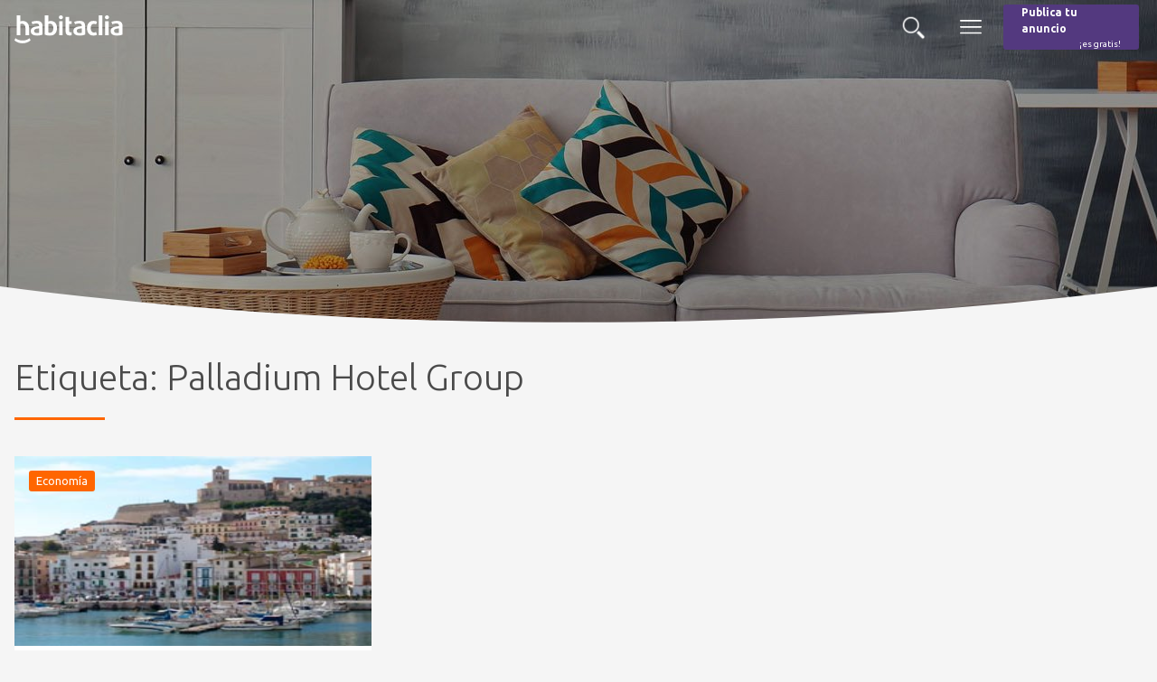

--- FILE ---
content_type: text/html; charset=UTF-8
request_url: https://noticias.habitaclia.com/etiqueta/palladium-hotel-group/
body_size: 17817
content:
<!doctype html>

<!--[if lt IE 7]><html lang="es" class="no-js lt-ie9 lt-ie8 lt-ie7"><![endif]-->
<!--[if (IE 7)&!(IEMobile)]><html lang="es" class="no-js lt-ie9 lt-ie8"><![endif]-->
<!--[if (IE 8)&!(IEMobile)]><html lang="es" class="no-js lt-ie9"><![endif]-->
<!--[if gt IE 8]><!--> <html lang="es" class="no-js"><!--<![endif]-->

	<head>
		<meta charset="utf-8">

				<meta http-equiv="X-UA-Compatible" content="IE=edge">

		<title>Palladium Hotel Group archivos - Noticias habitaclia.com</title>

				<meta name="HandheldFriendly" content="True">
		<meta name="MobileOptimized" content="320">
		<meta name="viewport" content="width=device-width, initial-scale=1"/>

				<link rel="apple-touch-icon" href="https://s36445.pcdn.co/wp-content/themes/habitaclia-theme/library/images/apple-touch-icon.png">
		<link rel="icon" href="https://s36445.pcdn.co/wp-content/themes/habitaclia-theme/favicon.png">
		<!--[if IE]>
			<link rel="shortcut icon" href="https://s36445.pcdn.co/wp-content/themes/habitaclia-theme/favicon.ico">
		<![endif]-->
				<meta name="msapplication-TileColor" content="#FF6600">
		<meta name="msapplication-TileImage" content="https://s36445.pcdn.co/wp-content/themes/habitaclia-theme/library/images/win8-tile-icon.png">
            <meta name="theme-color" content="#121212">

		<link rel="pingback" href="">

				<meta name='robots' content='index, follow, max-image-preview:large, max-snippet:-1, max-video-preview:-1' />
	<style>img:is([sizes="auto" i], [sizes^="auto," i]) { contain-intrinsic-size: 3000px 1500px }</style>
	
<!-- Google Tag Manager for WordPress by gtm4wp.com -->
<script data-cfasync="false" data-pagespeed-no-defer>
	var gtm4wp_datalayer_name = "dataLayer";
	var dataLayer = dataLayer || [];
</script>
<!-- End Google Tag Manager for WordPress by gtm4wp.com --><script type="text/javascript">

        function adevintaPageVisitEventName()
        {
            return "BlogHabitaclia Viewed";
        }

        function adevintaPageVisitProps()
        {
            return {"site":"habitaclia","channel":"blog","platform":"web","vertical":"realestate","page_name":"bloghabitaclia_tag","category_blog_level1":"palladium-hotel-group","page_type":"landing"};
        }

		document.addEventListener("adevinta:anayltics_script_loaded", function(e) {
			e.detail.analytics.track(
				adevintaPageVisitEventName(),
            	adevintaPageVisitProps()
			);
		});
        </script>
    <script type="text/javascript">
        document.addEventListener("DOMContentLoaded", function() {
            var links = document.querySelectorAll("[data-event]");
            links.forEach(function (element, index) {
                element.addEventListener("click", function (event) {

                    var eventName  = event.currentTarget.dataset.eventName;
                    var props      = {"site":"habitaclia","channel":"blog","platform":"web","vertical":"realestate","page_name":"bloghabitaclia_tag","category_blog_level1":"palladium-hotel-group","page_type":"landing"};
                    var extraProps = {};

                    props.label = event.currentTarget.dataset.htmlLabel
                    ?event.currentTarget.innerHTML
                    :event.currentTarget.dataset.label;

                    props.position = event.currentTarget.dataset.position;

                    if (typeof adevintaEventNameFilter === "function") {
                        eventName = adevintaEventNameFilter(eventName, event.currentTarget);
                    }

                    if (typeof adevintaPropsFilter === "function") {
                        props = adevintaPropsFilter(props, event.currentTarget);
                    }

                    if (typeof adevintaExtraPropsFilter === "function") {
                        extraProps = adevintaExtraPropsFilter(extraProps, event.currentTarget);
                    }

                    var adevinta_analytics = null;
					if (window.rubik && window.rubik.analytics) {
						adevinta_analytics = window.rubik.analytics;
					}

					if (window.sui && window.sui.analytics) {
						adevinta_analytics = window.sui.analytics;
					}

                    adevinta_analytics.track(
                        eventName,
                        props,
                        extraProps
                    );
                });
            });
        });
    </script>
    
	<!-- This site is optimized with the Yoast SEO plugin v26.8 - https://yoast.com/product/yoast-seo-wordpress/ -->
	<link rel="canonical" href="https://noticias.habitaclia.com/etiqueta/palladium-hotel-group/" />
	<meta property="og:locale" content="es_ES" />
	<meta property="og:type" content="article" />
	<meta property="og:title" content="Palladium Hotel Group archivos - Noticias habitaclia.com" />
	<meta property="og:url" content="https://noticias.habitaclia.com/etiqueta/palladium-hotel-group/" />
	<meta property="og:site_name" content="Noticias habitaclia.com" />
	<meta name="twitter:card" content="summary_large_image" />
	<script type="application/ld+json" class="yoast-schema-graph">{"@context":"https://schema.org","@graph":[{"@type":"CollectionPage","@id":"https://noticias.habitaclia.com/etiqueta/palladium-hotel-group/","url":"https://noticias.habitaclia.com/etiqueta/palladium-hotel-group/","name":"Palladium Hotel Group archivos - Noticias habitaclia.com","isPartOf":{"@id":"https://noticias.habitaclia.com/#website"},"primaryImageOfPage":{"@id":"https://noticias.habitaclia.com/etiqueta/palladium-hotel-group/#primaryimage"},"image":{"@id":"https://noticias.habitaclia.com/etiqueta/palladium-hotel-group/#primaryimage"},"thumbnailUrl":"https://s36445.pcdn.co/wp-content/uploads/2015/03/eivissa_post1.jpg","inLanguage":"es"},{"@type":"ImageObject","inLanguage":"es","@id":"https://noticias.habitaclia.com/etiqueta/palladium-hotel-group/#primaryimage","url":"https://s36445.pcdn.co/wp-content/uploads/2015/03/eivissa_post1.jpg","contentUrl":"https://s36445.pcdn.co/wp-content/uploads/2015/03/eivissa_post1.jpg","width":250,"height":188},{"@type":"WebSite","@id":"https://noticias.habitaclia.com/#website","url":"https://noticias.habitaclia.com/","name":"Noticias habitaclia.com","description":"Noticias de actualidad del sector inmobiliario.","potentialAction":[{"@type":"SearchAction","target":{"@type":"EntryPoint","urlTemplate":"https://noticias.habitaclia.com/?s={search_term_string}"},"query-input":{"@type":"PropertyValueSpecification","valueRequired":true,"valueName":"search_term_string"}}],"inLanguage":"es"}]}</script>
	<!-- / Yoast SEO plugin. -->


<link rel='dns-prefetch' href='//apis.google.com' />
<link rel='dns-prefetch' href='//fonts.googleapis.com' />
<link rel='dns-prefetch' href='//use.fontawesome.com' />
<link rel="alternate" type="application/rss+xml" title="Noticias habitaclia.com &raquo; Feed" href="https://noticias.habitaclia.com/feed/" />
<script type="text/javascript">
/* <![CDATA[ */

        !function(){var analytics=window.analytics=window.analytics||[];if(!analytics.initialize)if(analytics.invoked)window.console&&console.error&&console.error("Segment snippet included twice.");else{analytics.invoked=!0;analytics.methods=["trackSubmit","trackClick","trackLink","trackForm","pageview","identify","reset","group","track","ready","alias","debug","page","once","off","on","addSourceMiddleware","addIntegrationMiddleware","setAnonymousId","addDestinationMiddleware"];analytics.factory=function(e){return function(){var t=Array.prototype.slice.call(arguments);t.unshift(e);analytics.push(t);return analytics}};for(var e=0;e<analytics.methods.length;e++){var key=analytics.methods[e];analytics[key]=analytics.factory(key)}analytics.load=function(key,e){var t=document.createElement("script");t.type="text/javascript";t.async=!0;t.src="https://cdn.segment.com/analytics.js/v1/" + key + "/analytics.min.js";var n=document.getElementsByTagName("script")[0];n.parentNode.insertBefore(t,n);analytics._loadOptions=e};analytics._writeKey="oolsqN0dPzP8WSfGKcBpEiqMg1ZZXemr";analytics.SNIPPET_VERSION="4.15.3";
            analytics.load("oolsqN0dPzP8WSfGKcBpEiqMg1ZZXemr");
        }}();
        
    window.gdprAppliesGlobally=!0,function e(i,a,o,d,r){function e(i,o,d,s){if("function"==typeof d){window[a]||(window[a]=[]);var c=!1;r&&(c=r(i,s,d)),c||window[a].push({command:i,version:o,callback:d,parameter:s})}}function t(a){if(window[i]&&!0===window[i].stub&&a.data){var r,s="string"==typeof a.data;try{r=s?JSON.parse(a.data):a.data}catch(i){return}if(r[o]){var c=r[o];window[i](c.command,c.version,(function(i,o){var r={};r[d]={returnValue:i,success:o,callId:c.callId},a.source.postMessage(s?JSON.stringify(r):r,"*")}),c.parameter)}}}e.stub=!0,e.stubVersion=2,"function"!=typeof window[i]&&(window[i]=e,window.addEventListener?window.addEventListener("message",t,!1):window.attachEvent("onmessage",t))}("__tcfapi","__tcfapiBuffer","__tcfapiCall","__tcfapiReturn"),function n(i){if(!window.frames[i])if(document.body&&document.body.firstChild){var a=document.body,o=document.createElement("iframe");o.style.display="none",o.name=i,o.title=i,a.insertBefore(o,a.firstChild)}else setTimeout((function(){n(i)}),5)}("__tcfapiLocator");
		window.__SEGMENT_WRAPPER = {};

		var __mpi                                     = __mpi || {};
		    __mpi.segmentWrapper                      = __mpi.segmentWrapper || {};
		    __mpi.segmentWrapper.defaultProperties    = __mpi.segmentWrapper.defaultProperties || {};
		    __mpi.segmentWrapper.importAdobeVisitorId = true;
		    __mpi.universalConsentsCookiesWidget      = __mpi.universalConsentsCookiesWidget || {};
    __mpi.segmentWrapper.defaultProperties.site = "habitaclia";__mpi.universalConsentsCookiesWidget.site = "habitaclia";__mpi.segmentWrapper.defaultProperties.vertical = "realestate";__mpi.segmentWrapper.defaultProperties.language = "es";__mpi.universalConsentsCookiesWidget.logo = "[data-uri]";__mpi.universalConsentsCookiesWidget.cookiePolicyUrl = "https://www.habitaclia.com/hab_cliente/legal_cookies.asp?p=E-X-X-X-X-X-X-X-X-X-X&disable-cmp";window.__SEGMENT_WRAPPER.ADOBE_ORG_ID = "05FF6243578784B37F000101@AdobeOrg";window.__SEGMENT_WRAPPER.TRACKING_SERVER = "schibstedspain.d3.sc.omtrdc.net";__mpi.segmentWrapper.googleAnalyticsMeasurementId = "G-MBBEQXR9H4";
			function adevinta_load_script(src) {
				return new Promise((resolve, reject) => {
					const script             = document.createElement("script");
					      script.src         = src;
					      script.onload      = resolve;
					      script.onerror     = reject;
					      script.integrity   = "";
					      script.crossorigin = "anonymous";
					document.head.appendChild(script);
				});
			}
	
			async function adevinta_load_scripts() {
				try {
					await adevinta_load_script("//unpkg.com/@s-ui/segment-wrapper@4/umd/index.js");

					document.dispatchEvent( new CustomEvent("adevinta:anayltics_script_loaded", {detail: {analytics:window.sui.analytics}}) );
				} catch (error) {
					console.error("Error loading analytics scripts", error);
				}
			}
		
		adevinta_load_scripts();
	
/* ]]> */
</script>
<link rel="alternate" type="application/rss+xml" title="Noticias habitaclia.com &raquo; Etiqueta Palladium Hotel Group del feed" href="https://noticias.habitaclia.com/etiqueta/palladium-hotel-group/feed/" />
<script type="text/javascript">
/* <![CDATA[ */
window._wpemojiSettings = {"baseUrl":"https:\/\/s.w.org\/images\/core\/emoji\/16.0.1\/72x72\/","ext":".png","svgUrl":"https:\/\/s.w.org\/images\/core\/emoji\/16.0.1\/svg\/","svgExt":".svg","source":{"concatemoji":"https:\/\/s36445.pcdn.co\/wp-includes\/js\/wp-emoji-release.min.js"}};
/*! This file is auto-generated */
!function(s,n){var o,i,e;function c(e){try{var t={supportTests:e,timestamp:(new Date).valueOf()};sessionStorage.setItem(o,JSON.stringify(t))}catch(e){}}function p(e,t,n){e.clearRect(0,0,e.canvas.width,e.canvas.height),e.fillText(t,0,0);var t=new Uint32Array(e.getImageData(0,0,e.canvas.width,e.canvas.height).data),a=(e.clearRect(0,0,e.canvas.width,e.canvas.height),e.fillText(n,0,0),new Uint32Array(e.getImageData(0,0,e.canvas.width,e.canvas.height).data));return t.every(function(e,t){return e===a[t]})}function u(e,t){e.clearRect(0,0,e.canvas.width,e.canvas.height),e.fillText(t,0,0);for(var n=e.getImageData(16,16,1,1),a=0;a<n.data.length;a++)if(0!==n.data[a])return!1;return!0}function f(e,t,n,a){switch(t){case"flag":return n(e,"\ud83c\udff3\ufe0f\u200d\u26a7\ufe0f","\ud83c\udff3\ufe0f\u200b\u26a7\ufe0f")?!1:!n(e,"\ud83c\udde8\ud83c\uddf6","\ud83c\udde8\u200b\ud83c\uddf6")&&!n(e,"\ud83c\udff4\udb40\udc67\udb40\udc62\udb40\udc65\udb40\udc6e\udb40\udc67\udb40\udc7f","\ud83c\udff4\u200b\udb40\udc67\u200b\udb40\udc62\u200b\udb40\udc65\u200b\udb40\udc6e\u200b\udb40\udc67\u200b\udb40\udc7f");case"emoji":return!a(e,"\ud83e\udedf")}return!1}function g(e,t,n,a){var r="undefined"!=typeof WorkerGlobalScope&&self instanceof WorkerGlobalScope?new OffscreenCanvas(300,150):s.createElement("canvas"),o=r.getContext("2d",{willReadFrequently:!0}),i=(o.textBaseline="top",o.font="600 32px Arial",{});return e.forEach(function(e){i[e]=t(o,e,n,a)}),i}function t(e){var t=s.createElement("script");t.src=e,t.defer=!0,s.head.appendChild(t)}"undefined"!=typeof Promise&&(o="wpEmojiSettingsSupports",i=["flag","emoji"],n.supports={everything:!0,everythingExceptFlag:!0},e=new Promise(function(e){s.addEventListener("DOMContentLoaded",e,{once:!0})}),new Promise(function(t){var n=function(){try{var e=JSON.parse(sessionStorage.getItem(o));if("object"==typeof e&&"number"==typeof e.timestamp&&(new Date).valueOf()<e.timestamp+604800&&"object"==typeof e.supportTests)return e.supportTests}catch(e){}return null}();if(!n){if("undefined"!=typeof Worker&&"undefined"!=typeof OffscreenCanvas&&"undefined"!=typeof URL&&URL.createObjectURL&&"undefined"!=typeof Blob)try{var e="postMessage("+g.toString()+"("+[JSON.stringify(i),f.toString(),p.toString(),u.toString()].join(",")+"));",a=new Blob([e],{type:"text/javascript"}),r=new Worker(URL.createObjectURL(a),{name:"wpTestEmojiSupports"});return void(r.onmessage=function(e){c(n=e.data),r.terminate(),t(n)})}catch(e){}c(n=g(i,f,p,u))}t(n)}).then(function(e){for(var t in e)n.supports[t]=e[t],n.supports.everything=n.supports.everything&&n.supports[t],"flag"!==t&&(n.supports.everythingExceptFlag=n.supports.everythingExceptFlag&&n.supports[t]);n.supports.everythingExceptFlag=n.supports.everythingExceptFlag&&!n.supports.flag,n.DOMReady=!1,n.readyCallback=function(){n.DOMReady=!0}}).then(function(){return e}).then(function(){var e;n.supports.everything||(n.readyCallback(),(e=n.source||{}).concatemoji?t(e.concatemoji):e.wpemoji&&e.twemoji&&(t(e.twemoji),t(e.wpemoji)))}))}((window,document),window._wpemojiSettings);
/* ]]> */
</script>
<link rel='stylesheet' id='menu-icons-extra-css' href='https://s36445.pcdn.co/wp-content/plugins/menu-icons/css/extra.min.css' type='text/css' media='all' />
<style id='wp-emoji-styles-inline-css' type='text/css'>

	img.wp-smiley, img.emoji {
		display: inline !important;
		border: none !important;
		box-shadow: none !important;
		height: 1em !important;
		width: 1em !important;
		margin: 0 0.07em !important;
		vertical-align: -0.1em !important;
		background: none !important;
		padding: 0 !important;
	}
</style>
<link rel='stylesheet' id='wp-block-library-css' href='https://s36445.pcdn.co/wp-includes/css/dist/block-library/style.min.css' type='text/css' media='all' />
<style id='classic-theme-styles-inline-css' type='text/css'>
/*! This file is auto-generated */
.wp-block-button__link{color:#fff;background-color:#32373c;border-radius:9999px;box-shadow:none;text-decoration:none;padding:calc(.667em + 2px) calc(1.333em + 2px);font-size:1.125em}.wp-block-file__button{background:#32373c;color:#fff;text-decoration:none}
</style>
<style id='global-styles-inline-css' type='text/css'>
:root{--wp--preset--aspect-ratio--square: 1;--wp--preset--aspect-ratio--4-3: 4/3;--wp--preset--aspect-ratio--3-4: 3/4;--wp--preset--aspect-ratio--3-2: 3/2;--wp--preset--aspect-ratio--2-3: 2/3;--wp--preset--aspect-ratio--16-9: 16/9;--wp--preset--aspect-ratio--9-16: 9/16;--wp--preset--color--black: #000000;--wp--preset--color--cyan-bluish-gray: #abb8c3;--wp--preset--color--white: #ffffff;--wp--preset--color--pale-pink: #f78da7;--wp--preset--color--vivid-red: #cf2e2e;--wp--preset--color--luminous-vivid-orange: #ff6900;--wp--preset--color--luminous-vivid-amber: #fcb900;--wp--preset--color--light-green-cyan: #7bdcb5;--wp--preset--color--vivid-green-cyan: #00d084;--wp--preset--color--pale-cyan-blue: #8ed1fc;--wp--preset--color--vivid-cyan-blue: #0693e3;--wp--preset--color--vivid-purple: #9b51e0;--wp--preset--gradient--vivid-cyan-blue-to-vivid-purple: linear-gradient(135deg,rgba(6,147,227,1) 0%,rgb(155,81,224) 100%);--wp--preset--gradient--light-green-cyan-to-vivid-green-cyan: linear-gradient(135deg,rgb(122,220,180) 0%,rgb(0,208,130) 100%);--wp--preset--gradient--luminous-vivid-amber-to-luminous-vivid-orange: linear-gradient(135deg,rgba(252,185,0,1) 0%,rgba(255,105,0,1) 100%);--wp--preset--gradient--luminous-vivid-orange-to-vivid-red: linear-gradient(135deg,rgba(255,105,0,1) 0%,rgb(207,46,46) 100%);--wp--preset--gradient--very-light-gray-to-cyan-bluish-gray: linear-gradient(135deg,rgb(238,238,238) 0%,rgb(169,184,195) 100%);--wp--preset--gradient--cool-to-warm-spectrum: linear-gradient(135deg,rgb(74,234,220) 0%,rgb(151,120,209) 20%,rgb(207,42,186) 40%,rgb(238,44,130) 60%,rgb(251,105,98) 80%,rgb(254,248,76) 100%);--wp--preset--gradient--blush-light-purple: linear-gradient(135deg,rgb(255,206,236) 0%,rgb(152,150,240) 100%);--wp--preset--gradient--blush-bordeaux: linear-gradient(135deg,rgb(254,205,165) 0%,rgb(254,45,45) 50%,rgb(107,0,62) 100%);--wp--preset--gradient--luminous-dusk: linear-gradient(135deg,rgb(255,203,112) 0%,rgb(199,81,192) 50%,rgb(65,88,208) 100%);--wp--preset--gradient--pale-ocean: linear-gradient(135deg,rgb(255,245,203) 0%,rgb(182,227,212) 50%,rgb(51,167,181) 100%);--wp--preset--gradient--electric-grass: linear-gradient(135deg,rgb(202,248,128) 0%,rgb(113,206,126) 100%);--wp--preset--gradient--midnight: linear-gradient(135deg,rgb(2,3,129) 0%,rgb(40,116,252) 100%);--wp--preset--font-size--small: 13px;--wp--preset--font-size--medium: 20px;--wp--preset--font-size--large: 36px;--wp--preset--font-size--x-large: 42px;--wp--preset--spacing--20: 0.44rem;--wp--preset--spacing--30: 0.67rem;--wp--preset--spacing--40: 1rem;--wp--preset--spacing--50: 1.5rem;--wp--preset--spacing--60: 2.25rem;--wp--preset--spacing--70: 3.38rem;--wp--preset--spacing--80: 5.06rem;--wp--preset--shadow--natural: 6px 6px 9px rgba(0, 0, 0, 0.2);--wp--preset--shadow--deep: 12px 12px 50px rgba(0, 0, 0, 0.4);--wp--preset--shadow--sharp: 6px 6px 0px rgba(0, 0, 0, 0.2);--wp--preset--shadow--outlined: 6px 6px 0px -3px rgba(255, 255, 255, 1), 6px 6px rgba(0, 0, 0, 1);--wp--preset--shadow--crisp: 6px 6px 0px rgba(0, 0, 0, 1);}:where(.is-layout-flex){gap: 0.5em;}:where(.is-layout-grid){gap: 0.5em;}body .is-layout-flex{display: flex;}.is-layout-flex{flex-wrap: wrap;align-items: center;}.is-layout-flex > :is(*, div){margin: 0;}body .is-layout-grid{display: grid;}.is-layout-grid > :is(*, div){margin: 0;}:where(.wp-block-columns.is-layout-flex){gap: 2em;}:where(.wp-block-columns.is-layout-grid){gap: 2em;}:where(.wp-block-post-template.is-layout-flex){gap: 1.25em;}:where(.wp-block-post-template.is-layout-grid){gap: 1.25em;}.has-black-color{color: var(--wp--preset--color--black) !important;}.has-cyan-bluish-gray-color{color: var(--wp--preset--color--cyan-bluish-gray) !important;}.has-white-color{color: var(--wp--preset--color--white) !important;}.has-pale-pink-color{color: var(--wp--preset--color--pale-pink) !important;}.has-vivid-red-color{color: var(--wp--preset--color--vivid-red) !important;}.has-luminous-vivid-orange-color{color: var(--wp--preset--color--luminous-vivid-orange) !important;}.has-luminous-vivid-amber-color{color: var(--wp--preset--color--luminous-vivid-amber) !important;}.has-light-green-cyan-color{color: var(--wp--preset--color--light-green-cyan) !important;}.has-vivid-green-cyan-color{color: var(--wp--preset--color--vivid-green-cyan) !important;}.has-pale-cyan-blue-color{color: var(--wp--preset--color--pale-cyan-blue) !important;}.has-vivid-cyan-blue-color{color: var(--wp--preset--color--vivid-cyan-blue) !important;}.has-vivid-purple-color{color: var(--wp--preset--color--vivid-purple) !important;}.has-black-background-color{background-color: var(--wp--preset--color--black) !important;}.has-cyan-bluish-gray-background-color{background-color: var(--wp--preset--color--cyan-bluish-gray) !important;}.has-white-background-color{background-color: var(--wp--preset--color--white) !important;}.has-pale-pink-background-color{background-color: var(--wp--preset--color--pale-pink) !important;}.has-vivid-red-background-color{background-color: var(--wp--preset--color--vivid-red) !important;}.has-luminous-vivid-orange-background-color{background-color: var(--wp--preset--color--luminous-vivid-orange) !important;}.has-luminous-vivid-amber-background-color{background-color: var(--wp--preset--color--luminous-vivid-amber) !important;}.has-light-green-cyan-background-color{background-color: var(--wp--preset--color--light-green-cyan) !important;}.has-vivid-green-cyan-background-color{background-color: var(--wp--preset--color--vivid-green-cyan) !important;}.has-pale-cyan-blue-background-color{background-color: var(--wp--preset--color--pale-cyan-blue) !important;}.has-vivid-cyan-blue-background-color{background-color: var(--wp--preset--color--vivid-cyan-blue) !important;}.has-vivid-purple-background-color{background-color: var(--wp--preset--color--vivid-purple) !important;}.has-black-border-color{border-color: var(--wp--preset--color--black) !important;}.has-cyan-bluish-gray-border-color{border-color: var(--wp--preset--color--cyan-bluish-gray) !important;}.has-white-border-color{border-color: var(--wp--preset--color--white) !important;}.has-pale-pink-border-color{border-color: var(--wp--preset--color--pale-pink) !important;}.has-vivid-red-border-color{border-color: var(--wp--preset--color--vivid-red) !important;}.has-luminous-vivid-orange-border-color{border-color: var(--wp--preset--color--luminous-vivid-orange) !important;}.has-luminous-vivid-amber-border-color{border-color: var(--wp--preset--color--luminous-vivid-amber) !important;}.has-light-green-cyan-border-color{border-color: var(--wp--preset--color--light-green-cyan) !important;}.has-vivid-green-cyan-border-color{border-color: var(--wp--preset--color--vivid-green-cyan) !important;}.has-pale-cyan-blue-border-color{border-color: var(--wp--preset--color--pale-cyan-blue) !important;}.has-vivid-cyan-blue-border-color{border-color: var(--wp--preset--color--vivid-cyan-blue) !important;}.has-vivid-purple-border-color{border-color: var(--wp--preset--color--vivid-purple) !important;}.has-vivid-cyan-blue-to-vivid-purple-gradient-background{background: var(--wp--preset--gradient--vivid-cyan-blue-to-vivid-purple) !important;}.has-light-green-cyan-to-vivid-green-cyan-gradient-background{background: var(--wp--preset--gradient--light-green-cyan-to-vivid-green-cyan) !important;}.has-luminous-vivid-amber-to-luminous-vivid-orange-gradient-background{background: var(--wp--preset--gradient--luminous-vivid-amber-to-luminous-vivid-orange) !important;}.has-luminous-vivid-orange-to-vivid-red-gradient-background{background: var(--wp--preset--gradient--luminous-vivid-orange-to-vivid-red) !important;}.has-very-light-gray-to-cyan-bluish-gray-gradient-background{background: var(--wp--preset--gradient--very-light-gray-to-cyan-bluish-gray) !important;}.has-cool-to-warm-spectrum-gradient-background{background: var(--wp--preset--gradient--cool-to-warm-spectrum) !important;}.has-blush-light-purple-gradient-background{background: var(--wp--preset--gradient--blush-light-purple) !important;}.has-blush-bordeaux-gradient-background{background: var(--wp--preset--gradient--blush-bordeaux) !important;}.has-luminous-dusk-gradient-background{background: var(--wp--preset--gradient--luminous-dusk) !important;}.has-pale-ocean-gradient-background{background: var(--wp--preset--gradient--pale-ocean) !important;}.has-electric-grass-gradient-background{background: var(--wp--preset--gradient--electric-grass) !important;}.has-midnight-gradient-background{background: var(--wp--preset--gradient--midnight) !important;}.has-small-font-size{font-size: var(--wp--preset--font-size--small) !important;}.has-medium-font-size{font-size: var(--wp--preset--font-size--medium) !important;}.has-large-font-size{font-size: var(--wp--preset--font-size--large) !important;}.has-x-large-font-size{font-size: var(--wp--preset--font-size--x-large) !important;}
:where(.wp-block-post-template.is-layout-flex){gap: 1.25em;}:where(.wp-block-post-template.is-layout-grid){gap: 1.25em;}
:where(.wp-block-columns.is-layout-flex){gap: 2em;}:where(.wp-block-columns.is-layout-grid){gap: 2em;}
:root :where(.wp-block-pullquote){font-size: 1.5em;line-height: 1.6;}
</style>
<link rel='stylesheet' id='isf_style-css' href='https://s36445.pcdn.co/wp-content/plugins/indeed-social-media/social_follow/files/css/style-frond_end.css' type='text/css' media='all' />
<link rel='stylesheet' id='isf_pack_social_follow-css' href='https://s36445.pcdn.co/wp-content/plugins/indeed-social-media/social_follow/files/css/pack_social_follow.css' type='text/css' media='all' />
<link rel='stylesheet' id='ism_font-awesome-css' href='https://s36445.pcdn.co/wp-content/plugins/indeed-social-media/files/css/font-awesome.css' type='text/css' media='all' />
<link rel='stylesheet' id='ism_socicon-css' href='https://s36445.pcdn.co/wp-content/plugins/indeed-social-media/files/css/socicon.css' type='text/css' media='all' />
<link rel='stylesheet' id='ism_style-css' href='https://s36445.pcdn.co/wp-content/plugins/indeed-social-media/files/css/style-front_end.css' type='text/css' media='all' />
<link rel='stylesheet' id='ism_templates-css' href='https://s36445.pcdn.co/wp-content/plugins/indeed-social-media/files/css/templates.css' type='text/css' media='all' />
<link rel='stylesheet' id='ism_show_effects_css-css' href='https://s36445.pcdn.co/wp-content/plugins/indeed-social-media/files/css/animate.css' type='text/css' media='all' />
<link rel='stylesheet' id='googleFonts-css' href='//fonts.googleapis.com/css?family=Ubuntu%3A300%2C300i%2C400%2C400i%2C500%2C500i%2C700%2C700i' type='text/css' media='all' />
<link rel='stylesheet' id='font-awesome-css' href='//use.fontawesome.com/releases/v5.0.9/css/all.css' type='text/css' media='all' />
<link rel='stylesheet' id='bxslider_stylesheet-css' href='https://s36445.pcdn.co/wp-content/themes/habitaclia-theme/library/css/jquery.bxslider-min.css' type='text/css' media='all' />
<link rel='stylesheet' id='tooltipster_stylesheet-css' href='https://s36445.pcdn.co/wp-content/themes/habitaclia-theme/library/css/tooltipster.bundle.min.css' type='text/css' media='all' />
<link rel='stylesheet' id='tooltipster_stylesheet_theme-css' href='https://s36445.pcdn.co/wp-content/themes/habitaclia-theme/library/css/tooltipster-sideTip-borderless.min.css' type='text/css' media='all' />
<link rel='stylesheet' id='bones-stylesheet-css' href='https://s36445.pcdn.co/wp-content/themes/habitaclia-theme/library/css/style.css' type='text/css' media='all' />
<!--[if lt IE 9]>
<link rel='stylesheet' id='bones-ie-only-css' href='https://s36445.pcdn.co/wp-content/themes/habitaclia-theme/library/css/ie.css' type='text/css' media='all' />
<![endif]-->
<link rel='stylesheet' id='adevinta_cmp_css-css' href='//unpkg.com/@adv-ui/universal-consents-cookies-widget/umd/styles.css' type='text/css' media='all' integrity='' crossorigin='anonymous' />
<script type="text/javascript" src="https://s36445.pcdn.co/wp-includes/js/jquery/jquery.min.js" id="jquery-core-js"></script>
<script type="text/javascript" src="https://s36445.pcdn.co/wp-includes/js/jquery/jquery-migrate.min.js" id="jquery-migrate-js"></script>
<script type="text/javascript" src="https://s36445.pcdn.co/wp-content/plugins/indeed-social-media/files/js/front_end_header.js" id="ism_front_end_h-js"></script>
<script type="text/javascript" src="https://apis.google.com/js/plusone.js" id="ism_plusone-js"></script>
<script type="text/javascript" src="https://s36445.pcdn.co/wp-content/plugins/indeed-social-media/files/js/json2.js" id="ism_json2-js"></script>
<script type="text/javascript" src="https://s36445.pcdn.co/wp-content/plugins/indeed-social-media/files/js/jstorage.js" id="ism_jstorage-js"></script>
<script type="text/javascript" src="https://s36445.pcdn.co/wp-content/themes/habitaclia-theme/library/js/libs/modernizr.custom.min.js" id="bones-modernizr-js"></script>
<link rel="https://api.w.org/" href="https://noticias.habitaclia.com/wp-json/" /><link rel="alternate" title="JSON" type="application/json" href="https://noticias.habitaclia.com/wp-json/wp/v2/tags/1221" />
		<!-- GA Google Analytics @ https://m0n.co/ga -->
		<script async src="https://www.googletagmanager.com/gtag/js?id=UA-376530-5"></script>
		<script>
			window.dataLayer = window.dataLayer || [];
			function gtag(){dataLayer.push(arguments);}
			gtag('js', new Date());
			gtag('config', 'UA-376530-5');
		</script>

	<script type="text/javascript">
(function(url){
	if(/(?:Chrome\/26\.0\.1410\.63 Safari\/537\.31|WordfenceTestMonBot)/.test(navigator.userAgent)){ return; }
	var addEvent = function(evt, handler) {
		if (window.addEventListener) {
			document.addEventListener(evt, handler, false);
		} else if (window.attachEvent) {
			document.attachEvent('on' + evt, handler);
		}
	};
	var removeEvent = function(evt, handler) {
		if (window.removeEventListener) {
			document.removeEventListener(evt, handler, false);
		} else if (window.detachEvent) {
			document.detachEvent('on' + evt, handler);
		}
	};
	var evts = 'contextmenu dblclick drag dragend dragenter dragleave dragover dragstart drop keydown keypress keyup mousedown mousemove mouseout mouseover mouseup mousewheel scroll'.split(' ');
	var logHuman = function() {
		if (window.wfLogHumanRan) { return; }
		window.wfLogHumanRan = true;
		var wfscr = document.createElement('script');
		wfscr.type = 'text/javascript';
		wfscr.async = true;
		wfscr.src = url + '&r=' + Math.random();
		(document.getElementsByTagName('head')[0]||document.getElementsByTagName('body')[0]).appendChild(wfscr);
		for (var i = 0; i < evts.length; i++) {
			removeEvent(evts[i], logHuman);
		}
	};
	for (var i = 0; i < evts.length; i++) {
		addEvent(evts[i], logHuman);
	}
})('//noticias.habitaclia.com/?wordfence_lh=1&hid=690044E5A5172C61C81CA7CC51F28911');
</script>
<!-- Google Tag Manager for WordPress by gtm4wp.com -->
<!-- GTM Container placement set to footer -->
<script data-cfasync="false" data-pagespeed-no-defer>
	var dataLayer_content = {"pagePostType":"post","pagePostType2":"tag-post"};
	dataLayer.push( dataLayer_content );
</script>
<script data-cfasync="false" data-pagespeed-no-defer>
(function(w,d,s,l,i){w[l]=w[l]||[];w[l].push({'gtm.start':
new Date().getTime(),event:'gtm.js'});var f=d.getElementsByTagName(s)[0],
j=d.createElement(s),dl=l!='dataLayer'?'&l='+l:'';j.async=true;j.src=
'//www.googletagmanager.com/gtm.js?id='+i+dl;f.parentNode.insertBefore(j,f);
})(window,document,'script','dataLayer','GTM-KKGV5M');
</script>
<!-- End Google Tag Manager for WordPress by gtm4wp.com -->		<style type="text/css" id="wp-custom-css">
			 .about-author{
    background: #fff;
    padding: 20px;
    text-align: center;
    border: 11px solid #ff6600;
   } 
.title-heading-left{
	font-size:2em;
}		</style>
				
				
	</head>

	<body class="archive tag tag-palladium-hotel-group tag-1221 wp-theme-habitaclia-theme" itemscope itemtype="http://schema.org/WebPage">

		<div id="container">
			
			<header class="header" role="banner" itemscope itemtype="http://schema.org/WPHeader" style="background-image: url(https://s36445.pcdn.co/wp-content/uploads/2018/04/header-background.jpg);">
			
							
				<div class="curve"></div>

				<div id="inner-header" class="grid grid--container">
					
					<!-- Begin Mobile Menu -->
					<div id="mobile-menu-bar" class="row">
						<div class="col col--xs text--center">
							<!-- LOGO en mobile menu header -->
							<div id="logo-mobile" itemscope itemtype="http://schema.org/Organization">
								<a href="https://www.habitaclia.com/" rel="nofollow">
									<img src="https://s36445.pcdn.co/wp-content/uploads/2018/04/habitaclia-logo.svg" alt="Noticias habitaclia.com" width="120">
								</a>
							</div>
							
							<div id="mobile-nav">
								<div id="toggle-open">
									<!--<img src="https://cdn4.iconfinder.com/data/icons/wirecons-free-vector-icons/32/menu-alt-256.png" alt="Show" />-->
									<i class="fa fa-bars"></i>
								</div>
								<div id="popout">
									<div id="pop-header">
										<div id="toggle-close">
											<!--<img src="https://d30y9cdsu7xlg0.cloudfront.net/png/52944-200.png" alt="Hide" />-->
											<i class="fa fa-times"></i>
										</div>
										<!--<div id="pop-image" itemscope itemtype="http://schema.org/Organization">
											<a href="https://noticias.habitaclia.com" rel="nofollow">
												<img src="https://s36445.pcdn.co/wp-content/uploads/2018/04/habitaclia-logo.svg" alt="Noticias habitaclia.com" width="120">
											</a>
										</div>-->
																					<div id="pop-image" class="" role="complementary">
												<div class="textwidget custom-html-widget"><a href="#" rel="nofollow">
<img src="https://s36445.pcdn.co/wp-content/uploads/2018/04/habitaclia-logo.svg" alt="habitaclia logo" width="120">
</a></div>											</div><!-- #pop-image -->
																				
									</div>
																		<nav role="navigation" itemscope itemtype="http://schema.org/SiteNavigationElement">
										 <ul id="menu-menu-principal-mobile" class="nav-menu-mobile"><li id="menu-item-8824" class="menu-purple menu-item menu-item-type-custom menu-item-object-custom menu-item-8824"><a target="_blank" href="https://www.habitaclia.com/hab_cliente/venderinmueble.htm">Publicar anuncio</a></li>
<li id="menu-item-8827" class="menu-item menu-item-type-custom menu-item-object-custom menu-item-8827"><a target="_blank" href="https://www.habitaclia.com">habitaclia</a></li>
<li id="menu-item-8825" class="menu-item menu-item-type-custom menu-item-object-custom menu-item-8825"><a target="_blank" href="https://www.habitaclia.com/consejos-para-encontrar-tu-casa">Consejos para encontrar tu casa</a></li>
<li id="menu-item-8826" class="menu-item menu-item-type-custom menu-item-object-custom menu-item-8826"><a target="_blank" href="https://www.habitaclia.com/sobre/sala-de-prensa.htm">Sala de prensa</a></li>
<li id="menu-item-8829" class="menu-item menu-item-type-custom menu-item-object-custom menu-item-8829"><a href="https://itunes.apple.com/es/app/habitaclia-portal-inmobiliario/id421808691">Descargar la app</a></li>
<li id="menu-item-8828" class="menu-item menu-item-type-custom menu-item-object-custom menu-item-8828"><a href="https://m.habitaclia.com/hab_cliente/tuopinion.asp">Contactar con habitaclia</a></li>
</ul>									</nav>
								</div>
							</div>
						</div>
					</div>
					<!-- End Mobile Menu -->

					<!-- begin desktop navigation -->
					<div id="desktop-menu-bar" class="row">
					
						<div class="col col--xs-12 col--sm-5 col--lg-6">
							<!-- LOGO -->
							<div id="logo" itemscope itemtype="http://schema.org/Organization">
								<a href="https://www.habitaclia.com/" rel="nofollow">
									<img src="https://s36445.pcdn.co/wp-content/uploads/2018/04/habitaclia-logo.svg" alt="Noticias habitaclia.com" width="120">
								</a>
							</div>
						</div>
						
						<div class="col col--xs-12 col--sm-7 col--lg-6 text--right">

																					
							
							<!-- Begin Desktop Menu -->
							<nav id="desktop-nav" role="navigation" itemscope itemtype="http://schema.org/SiteNavigationElement">
								<ul id="menu-menu-principal-desktop" class="nav top-nav"><li id="menu-item-8757" class="menu-search menu-item menu-item-type-custom menu-item-object-custom menu-item-has-children menu-item-8757"><a href="#"><img width="68" height="68" src="https://s36445.pcdn.co/wp-content/uploads/2018/05/search-white-68.png" class="_mi _image" alt="" aria-hidden="true" decoding="async" /><span class="visuallyhidden">Buscar</span></a>
<ul class="sub-menu">
	<li id="menu-item-8844" class="menu-item menu-item-type-yawp_wim menu-item-object-yawp_wim menu-item-8844">				<div class="yawp_wim_wrap">
					<div class="widget-area">
						<div id="search-2" class="yawp_wim_widget widget_search"><form role="search" method="get" id="searchform" class="searchform" action="https://noticias.habitaclia.com/">
    <div>
        <label for="s" class="screen-reader-text">Buscar por:</label>
        <input type="search" id="s" name="s" value="" placeholder="Buscar por:" />

        <button type="submit" id="searchsubmit" class="btn">Buscar</button>
    </div>
</form></div>					</div>
				</div>
				</li>
</ul>
</li>
<li id="menu-item-8835" class="menu-burger menu-item menu-item-type-custom menu-item-object-custom menu-item-has-children menu-item-8835"><a href="#" title="Menú"><img width="1" height="1" src="https://s36445.pcdn.co/wp-content/uploads/2018/05/menu-burger-white.svg" class="_mi _image" alt="" aria-hidden="true" decoding="async" /><span class="visuallyhidden">Menú Burger</span></a>
<ul class="sub-menu">
	<li id="menu-item-8847" class="menu-item menu-item-type-post_type menu-item-object-page menu-item-home menu-item-8847"><a href="https://noticias.habitaclia.com/">Blog habitaclia</a></li>
	<li id="menu-item-8756" class="menu-item menu-item-type-custom menu-item-object-custom menu-item-8756"><a target="_blank" href="https://www.habitaclia.com/consejos-para-encontrar-tu-casa">Consejos para encontrar tu casa</a></li>
	<li id="menu-item-8755" class="menu-item menu-item-type-custom menu-item-object-custom menu-item-8755"><a target="_blank" href="https://www.habitaclia.com/sobre/sala-de-prensa.htm">Sala de prensa</a></li>
</ul>
</li>
<li id="menu-item-8758" class="anuncioPublicar menu-item menu-item-type-custom menu-item-object-custom menu-item-8758"><a target="_blank" href="https://www.habitaclia.com/hab_cliente/venderinmueble.htm">Publica tu anuncio<span>¡es gratis!</span></a></li>
</ul>							</nav>
							<!-- End Desktop Menu -->
							
						</div>
					
					</div>
					<!-- end desktop navigation -->
					
					<!-- begin header content -->
					<div class="row">
						<div class="col col--sm text--center">
							<div id="title-bar">
																							</div>
						</div>
					</div>
					<!-- end header content -->
			
				</div>

			</header>
			
			



			<div id="content">

				<div id="inner-content" class="grid grid--container">
						
						<div class="row">

							<main id="main" class="col col--xs" role="main" itemscope itemprop="mainContentOfPage" itemtype="http://schema.org/Blog">

								<div class="row">
									<div class="col col--sm">
										<div class="section-title">
											<h1 class="page-title">Etiqueta: <span>Palladium Hotel Group</span></h1>											<div class="sep-title"></div>
										</div>
									</div>
								</div>
								
								<div class="row posts-container">
																			<article id="post-6635" class="col col--xs-12 col--sm-6 col--md-6 col--lg-4 post-6635 post type-post status-publish format-aside has-post-thumbnail hentry category-economia tag-abel-matutes-jr tag-alquiler-turistico tag-alquileres tag-construccion tag-eivissa tag-hotel tag-ibiza tag-melia tag-palladium-hotel-group tag-vivienda post_format-post-format-aside" role="article" itemscope itemtype="http://schema.org/BlogPosting">
										
	<div class="post-wrapper">

		<div class="post-image">
			<span class="tags">
			<a href="https://noticias.habitaclia.com/categoria/economia/" class="tag">Economía</a>			</span>
			<a href="https://noticias.habitaclia.com/construir-pisos-empleados-asi-libran-los-hoteles-ibiza-boom-del-alquiler/" title="Construir pisos para empleados: así libran los hoteles de Ibiza el &#8216;boom&#8217; del alquiler">
				<img width="250" height="188" src="https://s36445.pcdn.co/wp-content/uploads/2015/03/eivissa_post1.jpg" class="attachment-post-thumb size-post-thumb wp-post-image" alt="" decoding="async" />			</a>
		</div>

		<div class="post-content">
			<header class="article-header">

				<h1 class="post-title" itemprop="headline"><a href="https://noticias.habitaclia.com/construir-pisos-empleados-asi-libran-los-hoteles-ibiza-boom-del-alquiler/" title="Construir pisos para empleados: así libran los hoteles de Ibiza el &#8216;boom&#8217; del alquiler">Construir pisos para empleados: así libran los hoteles de Ibiza el &#8216;boom&#8217; del alquiler</a></h1>

			</header> 
			<section class="entry-content" itemprop="articleBody">
				<p>elconfidencial.com, E. Sanz, 03 de junio &#8211; 500 euros por vivir en un balcón, 650 por un colchón en una furgoneta o más de 1.200 euros de alquiler por una vivienda de apenas 40 metros cuadrados. Son las cifras y las situaciones</p>
			</section>
			
			<footer class="article-footer">
				<p class="byline vcard">
					<time class="updated" datetime="2017-06-7" itemprop="datePublished">7 de junio, 2017</time>
				</p>
			</footer>
		</div>

	</div>

</article>																																				</div>

								<div class="row paginator">
									<div class="col col--sm">
																		</div>
								</div>
							</main>

						
					</div>

				</div>
				
				<!-- begin category boxes loop -->
	<div id="categoryboxes-section" class="section-container white-bg">
		<div class="inner-section">
			<div class="grid grid--container">
				<div class="row cb-container">
										<article id="post-8748" class="col col--xs-12 col--sm-12 col--md-4 col--lg-4 post-8748 category_boxes_type type-category_boxes_type status-publish has-post-thumbnail hentry" role="article" itemscope itemtype="http://schema.org/BlogPosting">

														<a href="https://noticias.habitaclia.com/estilo-de-vida/" title="Vivienda y estilo de vida" class="cb-box" style="background-image: url(https://s36445.pcdn.co/wp-content/uploads/2018/04/Fotolia_120472734_Subscription_Monthly_M-400x250.jpg);">
								<div class="overlay"></div>
								<div class="card-wrapper">
									<h4 class="cb-title h2">Vivienda y estilo de vida</h4>
								</div>
							</a>


					</article>
	
										<article id="post-8746" class="col col--xs-12 col--sm-12 col--md-4 col--lg-4 post-8746 category_boxes_type type-category_boxes_type status-publish has-post-thumbnail hentry" role="article" itemscope itemtype="http://schema.org/BlogPosting">

														<a href="https://noticias.habitaclia.com/economia-y-vivienda/" title="Economía de la vivienda" class="cb-box" style="background-image: url(https://s36445.pcdn.co/wp-content/uploads/2018/04/Fotolia_71560995_Subscription_Monthly_M-400x250.jpg);">
								<div class="overlay"></div>
								<div class="card-wrapper">
									<h4 class="cb-title h2">Economía de la vivienda</h4>
								</div>
							</a>


					</article>
	
										<article id="post-8741" class="col col--xs-12 col--sm-12 col--md-4 col--lg-4 post-8741 category_boxes_type type-category_boxes_type status-publish has-post-thumbnail hentry" role="article" itemscope itemtype="http://schema.org/BlogPosting">

														<a href="https://noticias.habitaclia.com/sociedad/" title="Sociedad y vivienda" class="cb-box" style="background-image: url(https://s36445.pcdn.co/wp-content/uploads/2018/04/sociedad-400x250.jpg);">
								<div class="overlay"></div>
								<div class="card-wrapper">
									<h4 class="cb-title h2">Sociedad y vivienda</h4>
								</div>
							</a>


					</article>
	
									</div>
			</div>
		</div>
	</div>
	<!-- end posts experiences -->

				<!-- begin user journey loop -->
	<div id="userjourney-section" class="section-container">
		<div class="inner-section">
			<div class="grid grid--container">
				<div class="row">
					<div class="col col--sm">
						<div class="section-title with-sub">
							<h3 class="h1">La experiencia de encontrar tu nueva casa</h3>
							<h4 class="h2">Todo lo que tienes que saber si quieres cambiar de vivienda paso a paso</h3>
							<div class="sep-title"></div>
						</div>
					</div>
				</div>
				<div class="row uj-container">
							
					<article id="post-79" class="col col--xs-12 col--sm-6 col--md-6 col--lg-4 post-79 userjourney_type type-userjourney_type status-publish has-post-thumbnail hentry" role="article" itemscope itemtype="http://schema.org/BlogPosting">

														<a href="https://www.habitaclia.com/contenido/compras-o-alquilas_1.html" title="¿Compras o alquilas?" class="uj-box" style="background-image: url(https://s36445.pcdn.co/wp-content/uploads/fly-images/9110/cover-experiencia-450x250-c.jpg);" target="_blank">
								<div class="overlay"></div>
								<div class="card-wrapper">
									<div class="tag tag_blue">
										Pensando en cambiar									</div>
									<div class="uj-summary" itemprop="headline">
									Consejos para buscar piso para alquilar o comprar.									</div>
								</div>
							</a>


					</article>
	
							
					<article id="post-80" class="col col--xs-12 col--sm-6 col--md-6 col--lg-4 post-80 userjourney_type type-userjourney_type status-publish has-post-thumbnail hentry" role="article" itemscope itemtype="http://schema.org/BlogPosting">

														<a href="https://www.habitaclia.com/contenido/consejos-para-negociar-el-precio-de-una-vivienda_11.html" title="Consejos para negociar el precio de una vivienda" class="uj-box" style="background-image: url(https://s36445.pcdn.co/wp-content/uploads/fly-images/9012/Fotolia_185214751_Subscription_Monthly_M-450x250-c.jpg);" target="_blank">
								<div class="overlay"></div>
								<div class="card-wrapper">
									<div class="tag tag_blue">
										Pensando en cambiar									</div>
									<div class="uj-summary" itemprop="headline">
									Consejos para negociar el precio de la vivienda.									</div>
								</div>
							</a>


					</article>
	
							
					<article id="post-82" class="col col--xs-12 col--sm-6 col--md-6 col--lg-4 post-82 userjourney_type type-userjourney_type status-publish has-post-thumbnail hentry" role="article" itemscope itemtype="http://schema.org/BlogPosting">

														<a href="https://www.habitaclia.com/contenido/conoce-el-mercado-inmobiliario_14.html" title="Conoce el mercado inmobiliario" class="uj-box" style="background-image: url(https://s36445.pcdn.co/wp-content/uploads/fly-images/9018/post14-1-450x250-c.jpg);" target="_blank">
								<div class="overlay"></div>
								<div class="card-wrapper">
									<div class="tag tag_orange">
										Busca									</div>
									<div class="uj-summary" itemprop="headline">
									Si alquilas o compras, conoce el mercado inmobiliario.									</div>
								</div>
							</a>


					</article>
	
							
					<article id="post-78" class="col col--xs-12 col--sm-6 col--md-6 col--lg-4 post-78 userjourney_type type-userjourney_type status-publish has-post-thumbnail hentry" role="article" itemscope itemtype="http://schema.org/BlogPosting">

														<a href="https://www.habitaclia.com/contenido/visitar-la-vivienda--que-debes-tener-en-cuenta_5.html" title="Visitar la vivienda: ¿qué debes tener en cuenta?" class="uj-box" style="background-image: url(https://s36445.pcdn.co/wp-content/uploads/fly-images/9023/Fotolia_107885553_M-450x250-c.jpg);" target="_blank">
								<div class="overlay"></div>
								<div class="card-wrapper">
									<div class="tag tag_green">
										Encuentra									</div>
									<div class="uj-summary" itemprop="headline">
									Visitar vivienda para alquilar o comprar.									</div>
								</div>
							</a>


					</article>
	
							
					<article id="post-75" class="col col--xs-12 col--sm-6 col--md-6 col--lg-4 post-75 userjourney_type type-userjourney_type status-publish has-post-thumbnail hentry" role="article" itemscope itemtype="http://schema.org/BlogPosting">

														<a href="https://www.habitaclia.com/contenido/hacer-reformas-y-no-morir-en-el-intento_15.html" title="Hacer reformas y no morir en el intento" class="uj-box" style="background-image: url(https://s36445.pcdn.co/wp-content/uploads/fly-images/9026/Fotolia_195043165_Subscription_Monthly_M-450x250-c.jpg);" target="_blank">
								<div class="overlay"></div>
								<div class="card-wrapper">
									<div class="tag tag_green">
										Encuentra									</div>
									<div class="uj-summary" itemprop="headline">
									Consejos para hacer reformas si alquilas o compras.									</div>
								</div>
							</a>


					</article>
	
							
					<article id="post-81" class="col col--xs-12 col--sm-6 col--md-6 col--lg-4 post-81 userjourney_type type-userjourney_type status-publish has-post-thumbnail hentry" role="article" itemscope itemtype="http://schema.org/BlogPosting">

														<a href="https://www.habitaclia.com/contenido/el-contrato-de-alquiler--derechos-y-obligaciones_9.html" title="El contrato de alquiler: derechos y obligaciones" class="uj-box" style="background-image: url(https://s36445.pcdn.co/wp-content/uploads/fly-images/9020/Fotolia_148748633_Subscription_Monthly_M-450x250-c.jpg);" target="_blank">
								<div class="overlay"></div>
								<div class="card-wrapper">
									<div class="tag tag_purple">
										Disfruta									</div>
									<div class="uj-summary" itemprop="headline">
									El contrato de alquiler, conoce tus derechos al alquilar un piso. 									</div>
								</div>
							</a>


					</article>
	
									</div>
			</div>
		</div>
	</div>
	<!-- end posts experiences -->

				<!-- begin newsletter -->
<div id="newsletter" class="section-container no-padding">
	<div class="inner-section">
		<div class="grid grid--container">
			<div class="row row--xs-center">
				<div class="col col--sm-12 text--xs-center">
					<h3 class="h2">Las noticias del sector en tu email</h3>
					<p>recibe semanalmente nuestro boletín de noticias</p>	
				</div>
				<div class="col col--sm-12 text--xs-center">
					<a href="https://www.habitaclia.com/register" target="_blank" class="btn outline-orange-btn" style="color: #fff; border-color: #fff;">Suscríbete a toda la actualidad</a>
				</div>
			</div>
		</div>
	</div>
</div>
<!-- end newsletter -->

<!-- begin widgets -->
<div id="widget-blocks" class="section-container">
	<div class="grid grid--container">
		<div class="row">
			<div class="col col--xs-12 col--sm-12 col--md-12 col--lg-4">
									<div id="primary-area" class="primary-area widget-area" role="complementary">
						<div id="custom_html-3" class="widget_text widget-odd widget-last widget-first widget-1 widget widget_custom_html"><div class="textwidget custom-html-widget"><a href="https://www.habitaclia.com/sobre/sala-de-prensa.htm" title="Sala de Prensa" class="cb-box" style="background-image: url(https://s36445.pcdn.co/wp-content/uploads/2018/05/sala-prensa.jpg);" target="_blank">
	<div class="overlay"></div>
	<div class="card-wrapper">
		<h4 class="cb-title h2">Sala de Prensa</h4>
	</div>
</a></div></div>					</div><!-- #primary-sidebar -->
							</div>
			<div class="col col--xs-12 col--sm-12 col--md-6 col--lg-4">
									<div id="secondary-area" class="secondary-area widget-area" role="complementary">
						<div id="tag_cloud-2" class="widget-odd widget-last widget-first widget-1 widget widget_tag_cloud"><h4 class="widgettitle">Etiquetas</h4><div class="tagcloud"><a href="https://noticias.habitaclia.com/etiqueta/alquiler/" class="tag-cloud-link tag-link-1295 tag-link-position-1" style="font-size: 22pt;" aria-label="alquiler (452 elementos)">alquiler</a>
<a href="https://noticias.habitaclia.com/etiqueta/alquileres/" class="tag-cloud-link tag-link-13 tag-link-position-2" style="font-size: 18.436363636364pt;" aria-label="Alquileres (328 elementos)">Alquileres</a>
<a href="https://noticias.habitaclia.com/etiqueta/alquiler-vivienda/" class="tag-cloud-link tag-link-1351 tag-link-position-3" style="font-size: 9.5272727272727pt;" aria-label="alquiler vivienda (147 elementos)">alquiler vivienda</a>
<a href="https://noticias.habitaclia.com/etiqueta/comprar/" class="tag-cloud-link tag-link-24 tag-link-position-4" style="font-size: 13.6pt;" aria-label="comprar (212 elementos)">comprar</a>
<a href="https://noticias.habitaclia.com/etiqueta/compraventa/" class="tag-cloud-link tag-link-59 tag-link-position-5" style="font-size: 14.872727272727pt;" aria-label="compraventa (239 elementos)">compraventa</a>
<a href="https://noticias.habitaclia.com/etiqueta/compraventa-de-viviendas/" class="tag-cloud-link tag-link-1329 tag-link-position-6" style="font-size: 12.072727272727pt;" aria-label="compraventa de viviendas (184 elementos)">compraventa de viviendas</a>
<a href="https://noticias.habitaclia.com/etiqueta/construccion/" class="tag-cloud-link tag-link-101 tag-link-position-7" style="font-size: 8pt;" aria-label="Construcción (127 elementos)">Construcción</a>
<a href="https://noticias.habitaclia.com/etiqueta/coronavirus/" class="tag-cloud-link tag-link-1361 tag-link-position-8" style="font-size: 13.090909090909pt;" aria-label="coronavirus (202 elementos)">coronavirus</a>
<a href="https://noticias.habitaclia.com/etiqueta/decoracion/" class="tag-cloud-link tag-link-1343 tag-link-position-9" style="font-size: 9.2727272727273pt;" aria-label="Decoración (144 elementos)">Decoración</a>
<a href="https://noticias.habitaclia.com/etiqueta/electricidad/" class="tag-cloud-link tag-link-1300 tag-link-position-10" style="font-size: 11.563636363636pt;" aria-label="electricidad (177 elementos)">electricidad</a>
<a href="https://noticias.habitaclia.com/etiqueta/gobierno/" class="tag-cloud-link tag-link-1294 tag-link-position-11" style="font-size: 10.290909090909pt;" aria-label="Gobierno (158 elementos)">Gobierno</a>
<a href="https://noticias.habitaclia.com/etiqueta/hipoteca/" class="tag-cloud-link tag-link-17 tag-link-position-12" style="font-size: 18.690909090909pt;" aria-label="hipoteca (340 elementos)">hipoteca</a>
<a href="https://noticias.habitaclia.com/etiqueta/hipotecas/" class="tag-cloud-link tag-link-12 tag-link-position-13" style="font-size: 20.727272727273pt;" aria-label="Hipotecas (405 elementos)">Hipotecas</a>
<a href="https://noticias.habitaclia.com/etiqueta/hogar/" class="tag-cloud-link tag-link-1362 tag-link-position-14" style="font-size: 18.945454545455pt;" aria-label="hogar (346 elementos)">hogar</a>
<a href="https://noticias.habitaclia.com/etiqueta/hogares-espanoles/" class="tag-cloud-link tag-link-851 tag-link-position-15" style="font-size: 8.5090909090909pt;" aria-label="hogares españoles (135 elementos)">hogares españoles</a>
<a href="https://noticias.habitaclia.com/etiqueta/ine/" class="tag-cloud-link tag-link-18 tag-link-position-16" style="font-size: 10.8pt;" aria-label="INE (165 elementos)">INE</a>
<a href="https://noticias.habitaclia.com/etiqueta/inspiracion/" class="tag-cloud-link tag-link-1334 tag-link-position-17" style="font-size: 20.472727272727pt;" aria-label="inspiración (394 elementos)">inspiración</a>
<a href="https://noticias.habitaclia.com/etiqueta/precio/" class="tag-cloud-link tag-link-22 tag-link-position-18" style="font-size: 19.454545454545pt;" aria-label="Precio (360 elementos)">Precio</a>
<a href="https://noticias.habitaclia.com/etiqueta/ventas/" class="tag-cloud-link tag-link-14 tag-link-position-19" style="font-size: 14.872727272727pt;" aria-label="Ventas (240 elementos)">Ventas</a>
<a href="https://noticias.habitaclia.com/etiqueta/vivienda/" class="tag-cloud-link tag-link-15 tag-link-position-20" style="font-size: 21.745454545455pt;" aria-label="Vivienda (444 elementos)">Vivienda</a></div>
</div>					</div><!-- #secondary-sidebar -->
							</div>
			<div class="col col--xs-12 col--sm-12 col--md-6 col--lg-4">
							</div>
		</div>
	</div>
</div>
<!-- end widgets -->

			</div>

			<footer class="footer" role="contentinfo" itemscope itemtype="http://schema.org/WPFooter">
			
				<a href="#" id="back-to-top" title="Back to top">
					<img class="arrow_top" src="https://s36445.pcdn.co/wp-content/themes/habitaclia-theme/library/images/arrow-white-top.png" width="30" />
				   	<!--<svg class="ico-medium" role="presentation" width="100%" height="100%" viewBox="0 0 45 21">
					<use xmlns:xlink="http://www.w3.org/1999/xlink" xlink:href="#arrow-down"></use>
					</svg>-->
				</a>
				
								<div id="section-footer-1" style="background-image: url(https://s36445.pcdn.co/wp-content/uploads/2018/07/home_e_2018.jpg)">
				
					<div class="mascara-orange"></div>
				
					<div class="inner-footer grid grid--container">
						<div class="logo-bar row">
							<div class="col col--sm">
								<!-- LOGO -->
								<div class="logo" itemscope itemtype="http://schema.org/Organization">
									<a href="https://noticias.habitaclia.com" rel="nofollow">
										<img src="https://s36445.pcdn.co/wp-content/uploads/2018/04/habitaclia-logo.svg" alt="Noticias habitaclia.com" width="140">
									</a>
								</div>
							</div>
						</div>
						<div class="row links">
							<div class="cajon-menu col col--sm-12 col--lg-7">
								<div class="row">
									<div class="col col--xs-12 col--sm-6 col--md-4 col--lg-4">
										<ul>
											<li><a title="¿Quiénes somos?" rel="nofollow" href="https://www.habitaclia.com/sobre/quienes-somos.htm">¿Quiénes somos?</a></li>
											<li><a title="Preguntas frecuentes" rel="nofollow" href="https://www.habitaclia.com/hab_cliente/faq.htm">Preguntas frecuentes</a></li>
											<li><a title="noticias del sector inmobiliario" target="_blank" href="http://noticias.habitaclia.com">Noticias del sector</a></li>
											<li><a title="Sala de prensa" href="https://www.habitaclia.com/sobre/sala-de-prensa.htm">Sala de prensa</a></li>

											<li class="separador"></li>


											<li><a title="iniciar una sesión como usuario" rel="nofollow" href="https://www.habitaclia.com/hab_usuarios/loginusuario.asp?p=E-X-X-X-X-X-X-X-X-X-X">Inicio de sesión</a></li>
											<li><a title="registrarse como usuario" rel="nofollow" href="https://www.habitaclia.com/hab_usuarios/registrousuario.asp?p=E-X-X-X-X-X-X-X-X-X-X&amp;op=rellenar">Registrarse</a></li>
											<li><a title="anunciar gratis mi vivienda" href="https://www.habitaclia.com/hab_cliente/venderinmueble.htm">Anunciar gratis</a></li>

											<li><a title="alertas en tu email de búsquedas en habitaclia" rel="nofollow" href="https://www.habitaclia.com/hab_usuarios/infoalertas.htm"><b>Alertas habitaclia</b></a></li>
											<li><a title="Preguntas frecuentes" rel="nofollow" href="https://www.habitaclia.com/hab_cliente/faq.htm">Preguntas frecuentes</a></li>

											<li><a title="Trabaja con nosotros" rel="nofollow" href="https://www.habitaclia.com/sobre/trabaja-nosotros.htm">Trabaja con nosotros</a></li>	

											<li><a href="javascript:fCreaVentana('https://www.habitaclia.com/hab_inmuebles/enviaramigohabitaclia.asp?op=rellenar',800,500);" rel="nofollow">Recomendar habitaclia</a></li>
										</ul>
									</div>
									<div class="col col--xs-12 col--sm-6 col--md-4 col--lg-4">
										<ul>
											<li class="titulo">Buscar en habitaclia</li> 
											<li><a title="obra nueva" rel="nofollow" href="https://www.habitaclia.com/obra_nueva.htm">Obra nueva</a></li>
											<li><a title="segunda mano" href="https://www.habitaclia.com">Segunda mano</a></li>
											<li><a title="alquilar vivienda" href="https://www.habitaclia.com/alquiler.htm">Alquileres</a></li>
											<li><a title="buscador de pisos" target="_blank" href="https://www.habitaclia.com/q">Buscador por palabras</a></li>
											<li><a title="pisos de bancos" href="https://www.habitaclia.com/pisos-bancos.htm">Pisos de bancos</a></li>
											<!--<li><a title="pisos compartidos" href="https://www.habitaclia.com/pisoscompartidos.htm">Pisos compartidos</a></li>-->
											<li class="titulo">Financiación</li> 
											<li><a title="cálculo cuotas hipoteca" href="http://hipotecas.habitaclia.com/?utm_source=HBTCL&amp;utm_medium=whitelabel&amp;utm_content=textlink&amp;utm_campaign=hipotecas">Cálculo cuotas hipoteca</a></li>
											<li><a title="cálculo gastos hipoteca" href="https://www.habitaclia.com/simulador/calcgastos.htm">Cálculo gastos</a></li>
											<li><a title="ahorro fiscal" rel="nofollow" href="https://www.habitaclia.com/simulador/ahorrofiscal.htm">Ahorro fiscal</a></li>
										</ul>
									</div>
									<div class="col col--xs-12 col--sm-6 col--md-4 col--lg-4">
										<ul>
											<li class="titulo">Profesional</li>
											<li><a title="anunciarse en el portal" rel="nofollow" href="https://www.habitaclia.com/hab_cliente/publicidad.htm">Anunciarse</a></li>
											<li><a title="su propia web" rel="nofollow" href="https://www.habitaclia.com/hab_cliente/profesionales.htm">Su propia web</a></li>

											<li><a title="acceso" rel="nofollow" href="https://www.habitaclia.com/hab_inmuebles/login.asp?p=E-X-X-X-X-X-X-X-X-X-X">Acceso</a></li>
										</ul>
										<!--<ul class="idioma">
											<li class="titulo"> habitaclia en tu idioma</li>
											<li>
												<div class="idioma">
													<span>Idioma:</span>
													<select id="idSelectIdioma" name="selectIdioma">
														<option class="langES" value="https://www.habitaclia.com/">Castellano</option>
														<option class="langCA" value="https://catala.habitaclia.com/">Català</option>
														<option class="langEN" value="https://english.habitaclia.com/">English</option>
														<option class="langFR" value="https://francaise.habitaclia.com/">Français</option>
														<option class="langDE" value="https://deutsch.habitaclia.com/">Deutsch</option>
														<option class="langIT" value="https://italiano.habitaclia.com/">Italiano</option>
														<option class="" value="https://www.habitaclia.com/hab_inmuebles/otrosidiomas.asp">Other languages</option>
													</select>
													<span class="notranslate">també en <a href="https://catala.habitaclia.com" title="Català">Català</a></span>
												</div>

												<script>
													/*var sel = $('<select id="idSelectIdioma" name="selectIdioma"/>');
													jQuery('.idiomacont div').each(function(){
														sel.append('<option class="' + jQuery(this).children().prop('class') + '" value="' + jQuery(this).children().prop('href') + '">' + jQuery(this).children().html() + '</option>')
													})
													jQuery('.idiomacont').replaceWith(sel)*/
												</script>

												</li>
										</ul>-->
										<ul class="barsm">
											<li class="titulo"> habitaclia en la red</li>
											<li><a href="https://twitter.com/habitaclia" title="twitter habitaclia.com" target="_blank" class="sprite twitter"></a></li>
											<li><a href="http://www.facebook.com/habitaclia" title="facebook habitaclia.com" target="_blank" class="sprite facebook"></a></li>
										</ul>
									</div>
								</div>							
							</div>
							<div class="col col--sm-12 col--lg-5">
								<div class="row">
									<div class="col col--sm">
										<div class="download-mosca">
											<img src="https://s36445.pcdn.co/wp-content/themes/habitaclia-theme/library/images/app-retina-phone.png" border="0">
											<div class="textos">
												<span>habitaclia donde tú quieras</span>
												<div class="link-down">
													<a title="habitaclia en tu dispositivo Apple" href="https://itunes.apple.com/es/app/habitaclia-portal-inmobiliario/id421808691" style="padding: 0 10px 0 0; text-decoration:none" target="_blank"> 
														<img src="https://s36445.pcdn.co/wp-content/themes/habitaclia-theme/library/images/app-retina-as.png" border="0">
													</a> 
													<a title="habitaclia en tu Android" href="https://play.google.com/store/apps/details?id=app.habitaclia2" style="padding: 0; text-decoration:none" target="_blank"> 
														<img src="https://s36445.pcdn.co/wp-content/themes/habitaclia-theme/library/images/app-retina-gp.png" border="0">
													</a>
												</div>
											</div>
										</div>
									</div>
								</div>							
							</div>
						</div>
						<div class="opinion"><a href="https://www.habitaclia.com/hab_cliente/tuopinion.htm" title="¿Tienes algún problema o sugerencia?"><span class="sprite"></span>¿Tienes algún problema o sugerencia?</a></div>
					</div>
					
				</div>
					
				<div id="section-footer-2">
				
					<div class="grid grid--container">
					
						<div class="row crosslinkprovincias">
							<div class="col col--sm">
								<ul>
									<li><a title="pisos casas Barcelona" href="https://www.habitaclia.com/barcelona/pisos-casas-barcelona-e.htm">Barcelona</a></li>
									<li><a title="pisos casas Girona" href="https://www.habitaclia.com/girona/pisos-casas-girona-e.htm">Girona</a></li>
									<li><a title="pisos casas Tarragona" href="https://www.habitaclia.com/tarragona/pisos-casas-tarragona-e.htm">Tarragona</a></li>
									<li><a title="pisos casas Lleida" href="https://www.habitaclia.com/lleida/pisos-casas-lleida-e.htm">Lleida</a></li>
									<li><a title="pisos casas Mallorca" href="https://www.habitaclia.com/mallorca/pisos-casas-mallorca-e.htm">Mallorca</a></li>
									<li><a title="pisos casas Menorca" href="https://www.habitaclia.com/menorca/pisos-casas-menorca-e.htm">Menorca</a></li>
									<li><a title="pisos casas Ibiza" href="https://www.habitaclia.com/ibiza/pisos-casas-ibiza-e.htm">Ibiza</a></li>
									<li><a title="pisos casas Andorra" href="https://www.habitaclia.com/andorra/pisos-casas-andorra-e.htm">Andorra</a></li>
									<li><a title="pisos casas valencia" href="https://www.habitaclia.com/valencia/pisos-casas-valencia-e.htm">Valencia</a></li>
									<li><a title="pisos casas castellon" href="https://www.habitaclia.com/castellon/pisos-casas-castellon-e.htm">Castellón</a></li>
									<li><a title="pisos casas alicante" href="https://www.habitaclia.com/alicante/pisos-casas-alicante-e.htm">Alicante</a></li>
								</ul>
							</div>
						</div>

						<div class="row">
							<div class="col col--sm">
								<div class="crosslink">
									<a href="https://www.habitaclia.com/pisos-malgrat_de_mar.htm" title="Pisos en Malgrat de Mar">Pisos en Malgrat de Mar</a>
									<a href="https://www.habitaclia.com/comprar-apartamento-en-costa_brava/vivienda/selzona.htm" title="Apartamentos Costa Brava">Apartamentos Costa Brava</a>
									<a href="https://www.habitaclia.com/comprar-casa-en-pirineos/vivienda/selzona.htm" title="Casas Pirineos">Casas Pirineos</a>
									<a href="https://www.habitaclia.com/apartamentos-salou.htm" title="comprar apartamento en salou">Apartamentos Salou</a>
									<a href="https://www.habitaclia.com/aticos-barcelona.htm" title="comprar ático en barcelona">Áticos Barcelona</a>
									<a href="https://www.habitaclia.com/lofts-barcelona.htm" title="comprar loft en barcelona">Loft Barcelona</a>
									<a href="https://www.habitaclia.com/aparcamientos-barcelona.htm" title="comprar parking en Barcelona">Parking Barcelona</a>
									<a href="https://www.habitaclia.com/pisos-en-maresme.htm" title="comprar pisos en el maresme">Pisos Maresme</a>
									<a href="https://www.habitaclia.com/alquiler-apartamentos-salou.htm" title="alquiler de apartamentos en salou">Alquiler apartamentos Salou</a>
									<a href="https://www.habitaclia.com/pisos-bancos-barcelona.htm" title="pisos de bancos Barcelona">Pisos de Bancos Barcelona</a>
									<a href="https://www.habitaclia.com/alquiler-piso-en-barcelona/vivienda/buscador.htm" title="Alquiler de pisos">Alquiler de pisos</a>
									<a href="https://www.habitaclia.com/alquiler-estudios-barcelona.htm" title="alquiler de estudios en barcelona">Alquiler estudios Barcelona</a>
									<a href="https://www.habitaclia.com/alquiler-lofts-barcelona.htm" title="alquiler de loft en barcelona">Alquiler loft Barcelona</a>
									<a href="https://www.habitaclia.com/alquiler-oficinas-barcelona.htm" title="alquiler de oficinas en barcelona">Alquiler oficinas Barcelona</a>
									<a href="https://www.habitaclia.com/alquiler-aparcamientos-barcelona.htm" title="alquiler de parking en barcelona">Alquiler parking Barcelona</a>
									<a href="https://www.habitaclia.com/alquiler-pisos-girona.htm" title="alquiler de pisos en gerona">Alquiler pisos Girona</a>
									<a href="https://www.habitaclia.com/alquiler-pisos-lleida.htm" title="alquiler de pisos en lerida">Alquiler pisos Lleida</a>
									<a href="https://www.habitaclia.com/alquiler-pisos-palma_de_mallorca.htm" title="alquiler de pisos en palma de mallorca">Alquiler pisos Palma</a>
									<a href="https://www.habitaclia.com/alquiler-pisos-terrassa.htm" title="alquiler de pisos en terrassa">Alquiler pisos Terrassa</a>
									<a href="https://www.habitaclia.com/alquiler-pisos-sabadell.htm" title="alquiler de pisos en sabadell">Alquiler pisos Sabadell</a>
									<a href="https://www.habitaclia.com/apartamentos-calafell.htm" title="comprar apartamento en calafell">Apartamentos Calafell</a>
									<a href="https://www.habitaclia.com/comprar-casa-en-costa_brava/vivienda/selzona.htm" title="casas Costa Brava">casas Costa Brava</a>
									<a href="https://www.habitaclia.com/casas-formentera.htm" title="comprar casa en formentera">Casas Formentera</a>
									<a href="https://www.habitaclia.com/casas-girona.htm" title="comprar casa en gerona">Casas Girona</a>
									<a href="https://www.habitaclia.com/casas-palma_de_mallorca.htm" title="comprar casa en palma de mallorca">Casas Mallorca</a>
									<a href="https://www.habitaclia.com/casas-tarragona.htm" title="comprar casa en tarragona">Casas Tarragona</a>
									<a href="https://www.habitaclia.com/pisos-castelldefels.htm" title="Castelldefels">Pisos Castelldefels</a>
									<a href="https://www.habitaclia.com/comprar-vivienda-en-barcelona/buscador.htm" title="Comprar viviendas">Comprar viviendas</a>
									<a href="https://www.habitaclia.com/pisos-esparreguera.htm" title="Pisos Esparreguera">Pisos Esparreguera</a>
									<a href="https://www.habitaclia.com/pisos-girona.htm" title="Pisos Girona">Pisos Girona</a>
									<a href="https://www.habitaclia.com/obra_nueva-viviendas-en-X/selpromocion.htm" title="Obra nueva">Obra nueva</a>
									<!--<a href="https://www.habitaclia.com/obra_nueva-viviendas-en-alicante/listapromocioneshabitaclia.htm" title="Obra nueva en Alicante">Obra nueva en Alicante</a>
									<a href="https://www.habitaclia.com/obra_nueva-viviendas-en-castellon/listapromocioneshabitaclia.htm" title="Obra nueva en Castellón">Obra nueva en Castellón</a>
									<a href="https://www.habitaclia.com/obra_nueva-viviendas-en-valencia/listapromocioneshabitaclia.htm" title="Obra nueva en Valencia">Obra nueva en Valencia</a>-->
									<a href="https://www.habitaclia.com/oficinas-barcelona.htm" title="comprar oficina en barcelona">Oficinas Barcelona</a>
									<a href="https://www.habitaclia.com/pisos-badalona.htm" title="comprar piso en badalona">Pisos Badalona</a>
									<a href="https://www.habitaclia.com/pisos-blanes.htm" title="comprar piso en blanes">Pisos Blanes</a>
									<a href="https://www.habitaclia.com/pisos-canet_de_mar.htm" title="comprar piso en canet de mar">Pisos Canet</a>
									<a href="https://www.habitaclia.com/pisos-valencia.htm" title="pisos en Valencia Ciudad">Pisos Valencia Ciudad</a>
									<a href="https://www.habitaclia.com/pisos-granollers.htm" title="comprar piso en granollers">Pisos Granollers</a>
									<a href="https://www.habitaclia.com/pisos-hospitalet_de_llobregat.htm" title="comprar piso en hospitalet de llobregat">Pisos Hospitalet</a>
									<a href="https://www.habitaclia.com/pisos-igualada.htm" title="comprar piso en igualada">Pisos Igualada</a>
									<a href="https://www.habitaclia.com/pisos-lloret_de_mar.htm" title="comprar piso en lloret de mar">Pisos Lloret de Mar</a>
									<a href="https://www.habitaclia.com/pisos-palma_de_mallorca.htm" title="comprar piso en palma de mallorca">Pisos Palma</a>
									<a href="https://www.habitaclia.com/pisos-pineda_de_mar.htm" title="comprar piso en pineda de mar">Pisos Pineda de Mar</a>
									<a href="https://www.habitaclia.com/pisos-reus.htm" title="comprar piso en reus">Pisos Reus</a>
									<a href="https://www.habitaclia.com/pisos-manresa.htm" title="comprar piso en manresa">Pisos Manresa</a>
									<a href="https://www.habitaclia.com/pisos-mataro.htm" title="comprar piso en mataro">Pisos Mataró</a>
									<a href="https://www.habitaclia.com/pisos-montgat.htm" title="comprar piso en montgat">Pisos Montgat</a>
									<a href="https://www.habitaclia.com/pisos-rubi.htm" title="comprar piso en rubi">Pisos Rubí</a>
									<a href="https://www.habitaclia.com/pisos-sabadell.htm" title="comprar piso en sabadell">Pisos Sabadell</a>
									<a href="https://www.habitaclia.com/pisos-sant_cugat_del_valles.htm" title="comprar piso en sant cugat del valles">Pisos Sant Cugat</a>
									<a href="https://www.habitaclia.com/pisos-sant_joan_despi.htm" title="comprar piso en sant joan despi">Pisos Sant Joan Despí</a>
									<a href="https://www.habitaclia.com/pisos-sitges.htm" title="comprar piso en sitges">Pisos Sitges</a>
									<a href="https://www.habitaclia.com/pisos-tarragona.htm" title="comprar piso en tarragona">Pisos Tarragona</a>
									<a href="https://www.habitaclia.com/pisos-viladecans.htm" title="comprar piso en viladecans">Pisos Viladecans</a>
									<a href="https://www.habitaclia.com/pisos-santa_coloma_de_gramenet.htm" title="Pisos Santa Coloma de Gramanet">Pisos Santa Coloma de Gramenet</a>
									<a href="https://www.habitaclia.com/obra_nueva-viviendas-en-barcelona/buscadorpromocion.htm" title="Venta de obra nueva Barcelona">Venta de obra nueva</a>
								</div>
							</div>
						</div>
					</div>
				</div>
				
				<div id="section-footer-3">
					<div class="grid grid--container">
						<div class="row">
							<div class="col col--sm">
								<div class="aviso">
									<div class="footer-legal">
										<a rel="nofollow" href="https://www.habitaclia.com/hab_cliente/legal_aviso.asp" target="_blank" title="Aviso Legal">Aviso Legal</a> 
										- <a rel="nofollow" href="https://www.habitaclia.com/hab_cliente/legal.asp" target="_blank" title="Política de cookies">Política de privacidad</a>
										 - <a rel="nofollow" href="https://www.habitaclia.com/hab_cliente/legal_cookies.asp?p=E-X-X-X-X-X-X-X-X-X-X" target="_blank" title="Política de cookies">Política de cookies</a>
									</div>

									<div class="footer-schibsted"></span>Fotocasa partner de Adevinta</div>
									<div class="footer-schibsted"><a href="https://www.fotocasa.es/" title="fotocasa.es" target="_blank">Fotocasa</a>
									   - <a href="https://www.infojobs.net/" title="infojobs.net" target="_blank">InfoJobs</a>
									    - <a href="https://www.coches.net/" title="coches.net" target="_blank">coches.net</a>
										 - <a href="https://www.motos.net/" title="motos.net" target="_blank">motos.net</a>
										 - <a href="https://www.milanuncios.com/" title="milanuncios.com" target="_blank">Milanuncios</a>
									  - <a href="https://www.vibbo.com/" title="vibbo.com" target="_blank">vibbo.com</a>
										 <span>©2024 Adevinta Real Estate, S.L.U.</span></div>
									
									<div class="emoticon">;)</div>
								</div>
							</div>
						</div>
					</div>
					<div class="lineas-bottom"></div>
				</div>
			</footer>

		</div>

				<script type="speculationrules">
{"prefetch":[{"source":"document","where":{"and":[{"href_matches":"\/*"},{"not":{"href_matches":["\/wp-*.php","\/wp-admin\/*","\/wp-content\/uploads\/*","\/wp-content\/*","\/wp-content\/plugins\/*","\/wp-content\/themes\/habitaclia-theme\/*","\/*\\?(.+)"]}},{"not":{"selector_matches":"a[rel~=\"nofollow\"]"}},{"not":{"selector_matches":".no-prefetch, .no-prefetch a"}}]},"eagerness":"conservative"}]}
</script>

<!-- GTM Container placement set to footer -->
<!-- Google Tag Manager (noscript) -->
				<noscript><iframe src="https://www.googletagmanager.com/ns.html?id=GTM-KKGV5M" height="0" width="0" style="display:none;visibility:hidden" aria-hidden="true"></iframe></noscript>
<!-- End Google Tag Manager (noscript) --><div id="adevinta_consents_cookies_universal_widget"></div><script type="text/javascript" src="https://s36445.pcdn.co/wp-content/plugins/duracelltomi-google-tag-manager/dist/js/gtm4wp-form-move-tracker.js" id="gtm4wp-form-move-tracker-js"></script>
<script type="text/javascript" src="https://s36445.pcdn.co/wp-content/themes/habitaclia-theme/library/js/jquery.bxslider.min.js" id="bxslider-js"></script>
<script type="text/javascript" src="https://s36445.pcdn.co/wp-content/themes/habitaclia-theme/library/js/tooltipster.bundle.min.js" id="tooltipster-js"></script>
<script type="text/javascript" src="https://s36445.pcdn.co/wp-content/themes/habitaclia-theme/library/js/scripts.js" id="bones-js-js"></script>
<script type="text/javascript" src="//unpkg.com/@adv-re/universal-consents-cookies-widget/umd/without-segment/index.js" id="adevinta_cmp_js-js"></script>

	</body>

</html> <!-- end of site. what a ride! -->


--- FILE ---
content_type: application/javascript
request_url: https://s36445.pcdn.co/wp-content/themes/habitaclia-theme/library/js/scripts.js
body_size: 2940
content:
/*
 * Bones Scripts File
 * Author: Eddie Machado
 *
 * This file should contain any js scripts you want to add to the site.
 * Instead of calling it in the header or throwing it inside wp_head()
 * this file will be called automatically in the footer so as not to
 * slow the page load.
 *
 * There are a lot of example functions and tools in here. If you don't
 * need any of it, just remove it. They are meant to be helpers and are
 * not required. It's your world baby, you can do whatever you want.
*/


/*
 * Get Viewport Dimensions
 * returns object with viewport dimensions to match css in width and height properties
 * ( source: http://andylangton.co.uk/blog/development/get-viewport-size-width-and-height-javascript )
*/
function updateViewportDimensions() {
	var w=window,d=document,e=d.documentElement,g=d.getElementsByTagName('body')[0],x=w.innerWidth||e.clientWidth||g.clientWidth,y=w.innerHeight||e.clientHeight||g.clientHeight;
	return { width:x,height:y };
}
// setting the viewport width
var viewport = updateViewportDimensions();


/*
 * Throttle Resize-triggered Events
 * Wrap your actions in this function to throttle the frequency of firing them off, for better performance, esp. on mobile.
 * ( source: http://stackoverflow.com/questions/2854407/javascript-jquery-window-resize-how-to-fire-after-the-resize-is-completed )
*/
var waitForFinalEvent = (function () {
	var timers = {};
	return function (callback, ms, uniqueId) {
		if (!uniqueId) { uniqueId = "Don't call this twice without a uniqueId"; }
		if (timers[uniqueId]) { clearTimeout (timers[uniqueId]); }
		timers[uniqueId] = setTimeout(callback, ms);
	};
})();

// how long to wait before deciding the resize has stopped, in ms. Around 50-100 should work ok.
var timeToWaitForLast = 100;


/*
 * Here's an example so you can see how we're using the above function
 *
 * This is commented out so it won't work, but you can copy it and
 * remove the comments.
 *
 *
 *
 * If we want to only do it on a certain page, we can setup checks so we do it
 * as efficient as possible.
 *
 * if( typeof is_home === "undefined" ) var is_home = $('body').hasClass('home');
 *
 * This once checks to see if you're on the home page based on the body class
 * We can then use that check to perform actions on the home page only
 *
 * When the window is resized, we perform this function
 * $(window).resize(function () {
 *
 *    // if we're on the home page, we wait the set amount (in function above) then fire the function
 *    if( is_home ) { waitForFinalEvent( function() {
 *
 *	// update the viewport, in case the window size has changed
 *	viewport = updateViewportDimensions();
 *
 *      // if we're above or equal to 768 fire this off
 *      if( viewport.width >= 768 ) {
 *        console.log('On home page and window sized to 768 width or more.');
 *      } else {
 *        // otherwise, let's do this instead
 *        console.log('Not on home page, or window sized to less than 768.');
 *      }
 *
 *    }, timeToWaitForLast, "your-function-identifier-string"); }
 * });
 *
 * Pretty cool huh? You can create functions like this to conditionally load
 * content and other stuff dependent on the viewport.
 * Remember that mobile devices and javascript aren't the best of friends.
 * Keep it light and always make sure the larger viewports are doing the heavy lifting.
 *
*/

/*
 * We're going to swap out the gravatars.
 * In the functions.php file, you can see we're not loading the gravatar
 * images on mobile to save bandwidth. Once we hit an acceptable viewport
 * then we can swap out those images since they are located in a data attribute.
*/
function loadGravatars() {
  // set the viewport using the function above
  viewport = updateViewportDimensions();
  // if the viewport is tablet or larger, we load in the gravatars
  if (viewport.width >= 768) {
  jQuery('.comment img[data-gravatar]').each(function(){
    jQuery(this).attr('src',jQuery(this).attr('data-gravatar'));
  });
	}
} // end function


/*
 * Put all your regular jQuery in here.
*/
jQuery(document).ready(function($) {

  /*
   * Let's fire off the gravatar function
   * You can remove this if you don't need it
  */
  loadGravatars();

	// BX SLIDER
	//https://bxslider.com/examples/image-slideshow-captions/
	$('.bxslider').bxSlider({
		auto: true,
		captions: false,
		pager: false
	});
	
	//tooltip
    $('.tooltip').tooltipster({
		theme: 'tooltipster-borderless',
		side: 'bottom'
	});
	//tooltip en link
    $('.tooltip a').tooltipster({
		theme: 'tooltipster-borderless',
		side: 'bottom'
	});
	
	
	// MOBILE MENU
	/*$('#toggle').toggle( 
		function() {
			$('#popout').animate({ right: 0 }, 'slow', function() {
				$('#toggle').html('<img src="https://cdn4.iconfinder.com/data/icons/wirecons-free-vector-icons/32/menu-alt-256.png" alt="close" />');
			});
		}, 
		function() {
			$('#popout').animate({ right: -250 }, 'slow', function() {
				$('#toggle').html('<img src="https://cdn4.iconfinder.com/data/icons/wirecons-free-vector-icons/32/menu-alt-256.png" alt="close" />');
			});
		}
	);*/
	$('#toggle-open').click( 
		function() {
			$('#popout').animate({ right: 0 }, 'fast', function() {
				$('#toggle').html('<img src="https://cdn4.iconfinder.com/data/icons/wirecons-free-vector-icons/32/menu-alt-256.png" alt="close" />');
			});
		}
	);
	$('#toggle-close').click( 
		function() {
			$('#popout').animate({ right: -300 }, 'fast', function() {
				$('#toggle').html('<img src="https://cdn4.iconfinder.com/data/icons/wirecons-free-vector-icons/32/menu-alt-256.png" alt="close" />');
			});
		}
	);
	/* on scroll show bar */
	$(window).scroll(function() {    
		var scroll = $(window).scrollTop();

		if (scroll >= 20) {
			$("#mobile-menu-bar").addClass("scrolling");
		} else {
			$("#mobile-menu-bar").removeClass("scrolling");
		}
	});
	/* to top button */
	if ($('#back-to-top').length) {
		var scrollTrigger = 100, // px
			backToTop = function () {
				var scrollTop = $(window).scrollTop();
				if (scrollTop > scrollTrigger) {
					$('#back-to-top').addClass('show');
				} else {
					$('#back-to-top').removeClass('show');
				}
			};
		backToTop();
		$(window).on('scroll', function () {
			backToTop();
		});
		$('#back-to-top').on('click', function (e) {
			e.preventDefault();
			$('html,body').animate({
				scrollTop: 0
			}, 700);
		});
	}
	
	/* BURGER MENU en el Menu Principal */
	/* $('.menu-burger').on('click', function(e) {
		$( ".menu-burger a" ).toggleClass( "active" );
		$( "#popout-burger" ).toggleClass( "show hide" );
	});
	*/
	/*$('.menu-burger').on('click', function(e) {
		$( ".menu-burger a" ).toggleClass( "active" );
		$( ".menu-burger .sub-menu" ).toggleClass( "show" );
	});
	*/
	$('.menu-burger a').on('click', function(e) {
		$( ".menu-search a" ).removeClass( "active" );
		$( ".menu-search .sub-menu" ).removeClass('show');
		//$( ".menu-burger .sub-menu" ).not(this).removeClass('show');
		$(this).toggleClass( "active" );
		/*$(this).find( ".sub-menu" ).toggleClass( "show" );*/
		//$(this).find( ".sub-menu" ).toggleClass( "show" ).siblings().removeClass('show');
		$( ".menu-burger .sub-menu" ).toggleClass( "show" );
		
	});
	$('.menu-search a').on('click', function(e) {
		$( ".menu-burger a" ).removeClass( "active" );
		$( ".menu-burger .sub-menu" ).removeClass('show');
		//$( ".menu-burger .sub-menu" ).not(this).removeClass('show');
		$(this).toggleClass( "active" );
		/*$(this).find( ".sub-menu" ).toggleClass( "show" );*/
		//$(this).find( ".sub-menu" ).toggleClass( "show" ).siblings().removeClass('show');
		$( ".menu-search .sub-menu" ).toggleClass( "show" );
		
	});
	// Cerramos menu burger y search si mouse click a fuera
	var mouse_is_inside = false;
	$('.menu-search').hover(function(){ 
        mouse_is_inside=true; 
    }, function(){ 
        mouse_is_inside=false; 
    });
	$('.menu-burger').hover(function(){ 
        mouse_is_inside=true; 
    }, function(){ 
        mouse_is_inside=false; 
    });
	$("body").mouseup(function(){ 
        if(! mouse_is_inside) $( ".menu-burger a" ).removeClass( "active" );
		if(! mouse_is_inside) $( ".menu-burger .sub-menu" ).removeClass('show');
		if(! mouse_is_inside) $( ".menu-search a" ).removeClass( "active" );
		if(! mouse_is_inside) $( ".menu-search .sub-menu" ).removeClass('show');
    });
	// quitamos en el link con '#'
	$(function() {
    	$(".menu-search").children("a").attr('href', "javascript:void(0)");
		$(".menu-burger").children("a").attr('href', "javascript:void(0)");
	});


}); /* end of as page load scripts */
